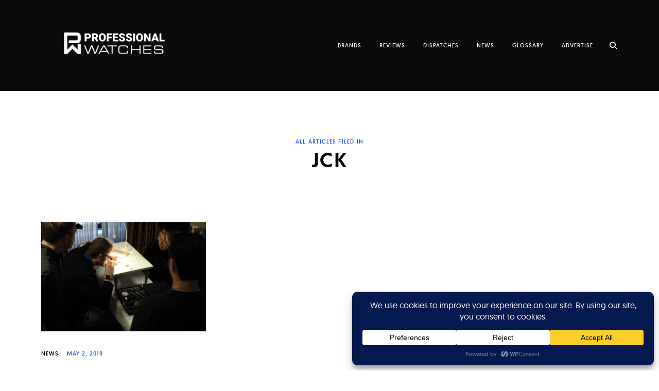

--- FILE ---
content_type: text/html; charset=UTF-8
request_url: https://professionalwatches.com/wp-admin/admin-ajax.php
body_size: -74
content:
{"content_id":5533,"counted":true,"reason":"","type":"term","subtype":"post_tag","storage":{"name":["pvc_visits_term[0]"],"value":["1769399211b5533"],"expiry":[1769399211]}}

--- FILE ---
content_type: text/html; charset=utf-8
request_url: https://www.google.com/recaptcha/api2/aframe
body_size: 266
content:
<!DOCTYPE HTML><html><head><meta http-equiv="content-type" content="text/html; charset=UTF-8"></head><body><script nonce="1HZJTbqsYfFeYyrEsS9UTg">/** Anti-fraud and anti-abuse applications only. See google.com/recaptcha */ try{var clients={'sodar':'https://pagead2.googlesyndication.com/pagead/sodar?'};window.addEventListener("message",function(a){try{if(a.source===window.parent){var b=JSON.parse(a.data);var c=clients[b['id']];if(c){var d=document.createElement('img');d.src=c+b['params']+'&rc='+(localStorage.getItem("rc::a")?sessionStorage.getItem("rc::b"):"");window.document.body.appendChild(d);sessionStorage.setItem("rc::e",parseInt(sessionStorage.getItem("rc::e")||0)+1);localStorage.setItem("rc::h",'1769399212180');}}}catch(b){}});window.parent.postMessage("_grecaptcha_ready", "*");}catch(b){}</script></body></html>